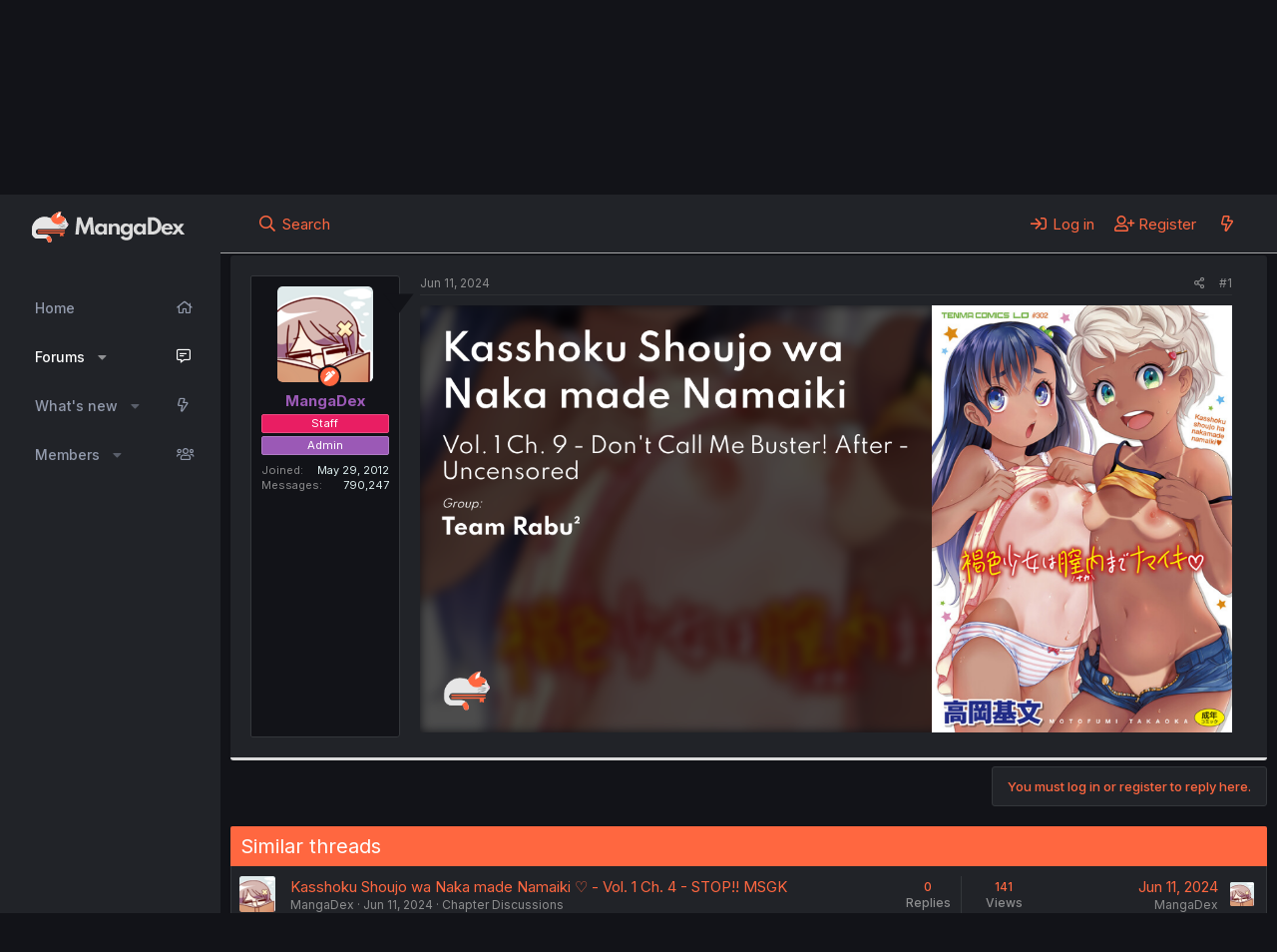

--- FILE ---
content_type: text/html; charset=utf-8
request_url: https://forums.mangadex.org/threads/kasshoku-shoujo-wa-naka-made-namaiki-vol-1-ch-9-dont-call-me-buster-after-uncensored.1771904/
body_size: 11205
content:
<!DOCTYPE html>
<html id="XF" lang="en-US" dir="LTR"
	data-app="public"
	data-template="thread_view"
	data-container-key="node-60"
	data-content-key="thread-1771904"
	data-logged-in="false"
	data-cookie-prefix="xf_"
	data-csrf="1762324444,3024540b3e7d9d6c7e023fe93d566286"
	class="has-no-js template-thread_view"
	>
<head>
	<meta charset="utf-8" />
	<meta http-equiv="X-UA-Compatible" content="IE=Edge" />
	<meta name="viewport" content="width=device-width, initial-scale=1, viewport-fit=cover">

	
	
	

	<title>Kasshoku Shoujo wa Naka made Namaiki ♡ - Vol. 1 Ch. 9 - Don&#039;t Call Me Buster! After - Uncensored | MangaDex Forums</title>

	<link rel="manifest" href="/webmanifest.php">
	
		<meta name="theme-color" content="#ff6740" />
	

	<meta name="apple-mobile-web-app-title" content="MangaDex">
	
	
	
		
		<meta name="description" content="d8dd84b4-7143-434d-bb96-db30df53ce9b" />
		<meta property="og:description" content="d8dd84b4-7143-434d-bb96-db30df53ce9b" />
		<meta property="twitter:description" content="d8dd84b4-7143-434d-bb96-db30df53ce9b" />
	
	
		<meta property="og:url" content="https://forums.mangadex.org/threads/kasshoku-shoujo-wa-naka-made-namaiki-vol-1-ch-9-dont-call-me-buster-after-uncensored.1771904/" />
	
		<link rel="canonical" href="https://forums.mangadex.org/threads/kasshoku-shoujo-wa-naka-made-namaiki-vol-1-ch-9-dont-call-me-buster-after-uncensored.1771904/" />
	

	
		
	
	
	<meta property="og:site_name" content="MangaDex Forums" />


	
	
		
	
	
	<meta property="og:type" content="website" />


	
	
		
	
	
	
		<meta property="og:title" content="Kasshoku Shoujo wa Naka made Namaiki ♡ - Vol. 1 Ch. 9 - Don&#039;t Call Me Buster! After - Uncensored" />
		<meta property="twitter:title" content="Kasshoku Shoujo wa Naka made Namaiki ♡ - Vol. 1 Ch. 9 - Don&#039;t..." />
	


	
	
	
	

	
	

	


	<link rel="preload" href="/styles/fonts/fa/fa-regular-400.woff2?_v=5.15.3" as="font" type="font/woff2" crossorigin="anonymous" />


	<link rel="preload" href="/styles/fonts/fa/fa-solid-900.woff2?_v=5.15.3" as="font" type="font/woff2" crossorigin="anonymous" />


<link rel="preload" href="/styles/fonts/fa/fa-brands-400.woff2?_v=5.15.3" as="font" type="font/woff2" crossorigin="anonymous" />

	<link rel="stylesheet" href="/css.php?css=public%3Anormalize.css%2Cpublic%3Afa.css%2Cpublic%3Acore.less%2Cpublic%3Aapp.less&amp;s=9&amp;l=1&amp;d=1730169642&amp;k=dc512728ca0f28fdbfdef5a5cac8fdb54c97ac71" />
	
	
		<link rel="preconnect" href="https://fonts.gstatic.com">
		<link href="https://fonts.googleapis.com/css2?family=Inter:wght@400;500;700&display=swap" rel="stylesheet">
	

	<link rel="stylesheet" href="/css.php?css=public%3Amessage.less%2Cpublic%3Ashare_controls.less%2Cpublic%3Astructured_list.less%2Cpublic%3Aextra.less&amp;s=9&amp;l=1&amp;d=1730169642&amp;k=70ca35ebf24e1d0ed709fa24773cdebe0b931a19" />

	
		<script src="/js/xf/preamble.min.js?_v=01af664d"></script>
	


	
	
	<script async src="https://www.googletagmanager.com/gtag/js?id=UA-114714674-1"></script>
	<script>
		window.dataLayer = window.dataLayer || [];
		function gtag(){dataLayer.push(arguments);}
		gtag('js', new Date());
		gtag('config', 'UA-114714674-1', {
			// 
			
			
		});
	</script>

</head>
<body data-template="thread_view">

<div class="p-pageWrapper" id="top">
	
<div class="p-sidebar">
	

	
	
	
	
		<div class="p-navSticky p-navSticky--primary " data-xf-init="sticky-header">
			
		<nav class="p-nav">
				<header class="p-header" id="header">
					<div class="p-header-content">
						
						<div class="p-header-logo p-header-logo--image">
							<a href="https://mangadex.org">
								<img src="/styles/box/styles/box/xenforo/mangadex_cat.svg" alt="MangaDex Forums" />
								<img class="logoText" src="/styles/box/styles/box/xenforo/mangadex_logo.svg" alt="MangaDex Forums" />
							</a>
						</div>
					

					
				</div>
			</header>
			<button type="button" class="button--plain p-nav-menuTrigger button" data-xf-click="off-canvas" data-menu=".js-headerOffCanvasMenu" tabindex="0" aria-label="Menu"><span class="button-text">
				<i aria-hidden="true"></i>
			</span></button>

			
				<div class="p-nav-smallLogo">
					<a href="https://mangadex.org">
						<img class="logoCat" src="/styles/box/styles/box/xenforo/mangadex_cat.svg" alt="MangaDex Forums" />
					</a>
				</div>
			

			<ul class="p-nav-list js-offCanvasNavSource">
				
					<li>
						
	<div class="p-navEl " >
		

			
	
	<a href="https://mangadex.org"
		class="p-navEl-link "
		
		data-xf-key="1"
		data-nav-id="home">Home</a>


			

		
		
	</div>

					</li>
				
					<li>
						
	<div class="p-navEl is-selected" data-has-children="true">
		

			
	
	<a href="/"
		class="p-navEl-link p-navEl-link--splitMenu "
		
		
		data-nav-id="forums">Forums</a>


			<a data-xf-key="2"
				data-xf-click="menu"
				data-menu-pos-ref="< .p-navEl"
				class="p-navEl-splitTrigger"
				role="button"
				tabindex="0"
				aria-label="Toggle expanded"
				aria-expanded="false"
				aria-haspopup="true"></a>

		
		
			<div class="menu menu--structural" data-menu="menu" aria-hidden="true">
				<div class="menu-content">
					
						
	
	
	<a href="/whats-new/posts/"
		class="menu-linkRow u-indentDepth0 js-offCanvasCopy "
		
		
		data-nav-id="newPosts">New posts</a>

	

					
						
	
	
	<a href="/search/?type=post"
		class="menu-linkRow u-indentDepth0 js-offCanvasCopy "
		
		
		data-nav-id="searchForums">Search forums</a>

	

					
				</div>
			</div>
		
	</div>

					</li>
				
					<li>
						
	<div class="p-navEl " data-has-children="true">
		

			
	
	<a href="/whats-new/"
		class="p-navEl-link p-navEl-link--splitMenu "
		
		
		data-nav-id="whatsNew">What's new</a>


			<a data-xf-key="3"
				data-xf-click="menu"
				data-menu-pos-ref="< .p-navEl"
				class="p-navEl-splitTrigger"
				role="button"
				tabindex="0"
				aria-label="Toggle expanded"
				aria-expanded="false"
				aria-haspopup="true"></a>

		
		
			<div class="menu menu--structural" data-menu="menu" aria-hidden="true">
				<div class="menu-content">
					
						
	
	
	<a href="/whats-new/posts/"
		class="menu-linkRow u-indentDepth0 js-offCanvasCopy "
		 rel="nofollow"
		
		data-nav-id="whatsNewPosts">New posts</a>

	

					
						
	
	
	<a href="/whats-new/profile-posts/"
		class="menu-linkRow u-indentDepth0 js-offCanvasCopy "
		 rel="nofollow"
		
		data-nav-id="whatsNewProfilePosts">New profile posts</a>

	

					
						
	
	
	<a href="/whats-new/latest-activity"
		class="menu-linkRow u-indentDepth0 js-offCanvasCopy "
		 rel="nofollow"
		
		data-nav-id="latestActivity">Latest activity</a>

	

					
				</div>
			</div>
		
	</div>

					</li>
				
					<li>
						
	<div class="p-navEl " data-has-children="true">
		

			
	
	<a href="/members/"
		class="p-navEl-link p-navEl-link--splitMenu "
		
		
		data-nav-id="members">Members</a>


			<a data-xf-key="4"
				data-xf-click="menu"
				data-menu-pos-ref="< .p-navEl"
				class="p-navEl-splitTrigger"
				role="button"
				tabindex="0"
				aria-label="Toggle expanded"
				aria-expanded="false"
				aria-haspopup="true"></a>

		
		
			<div class="menu menu--structural" data-menu="menu" aria-hidden="true">
				<div class="menu-content">
					
						
	
	
	<a href="/members/list/"
		class="menu-linkRow u-indentDepth0 js-offCanvasCopy "
		
		
		data-nav-id="registeredMembers">Registered members</a>

	

					
						
	
	
	<a href="/online/"
		class="menu-linkRow u-indentDepth0 js-offCanvasCopy "
		
		
		data-nav-id="currentVisitors">Current visitors</a>

	

					
						
	
	
	<a href="/whats-new/profile-posts/"
		class="menu-linkRow u-indentDepth0 js-offCanvasCopy "
		 rel="nofollow"
		
		data-nav-id="newProfilePosts">New profile posts</a>

	

					
						
	
	
	<a href="/search/?type=profile_post"
		class="menu-linkRow u-indentDepth0 js-offCanvasCopy "
		
		
		data-nav-id="searchProfilePosts">Search profile posts</a>

	

					
				</div>
			</div>
		
	</div>

					</li>
				
			</ul>
		</nav>
	
		</div>
	
	
	<div class="offCanvasMenu offCanvasMenu--nav js-headerOffCanvasMenu" data-menu="menu" aria-hidden="true" data-ocm-builder="navigation">
		<div class="offCanvasMenu-backdrop" data-menu-close="true"></div>
		<div class="offCanvasMenu-content">
			<div class="offCanvasMenu-header">
				Menu
				<a class="offCanvasMenu-closer" data-menu-close="true" role="button" tabindex="0" aria-label="Close"></a>
			</div>
			
				<div class="p-offCanvasRegisterLink">
					<div class="offCanvasMenu-linkHolder">
						<a href="/login/" class="offCanvasMenu-link">
							Log in
						</a>
					</div>
					<hr class="offCanvasMenu-separator" />
					
						<div class="offCanvasMenu-linkHolder">
							<a href="/register/" class="offCanvasMenu-link">
								Register
							</a>
						</div>
						<hr class="offCanvasMenu-separator" />
					
				</div>
			
			<div class="js-offCanvasNavTarget"></div>
			<div class="offCanvasMenu-installBanner js-installPromptContainer" style="display: none;" data-xf-init="install-prompt">
				<div class="offCanvasMenu-installBanner-header">Install the app</div>
				<button type="button" class="js-installPromptButton button"><span class="button-text">Install</span></button>
			</div>
		</div>
	</div>
	
</div>

<div class="p-body">
	<nav class="p-navTop">
		<div class="p-nav-row">
			
			<div class="p-navgroup p-discovery">
				
					<a href="/search/"
						class="p-navgroup-link p-navgroup-link--iconic p-navgroup-link--search"
						data-xf-click="menu"
						data-xf-key="/"
						aria-label="Search"
						aria-expanded="false"
						aria-haspopup="true"
						title="Search">
						<i aria-hidden="true"></i>
						<span class="p-navgroup-linkText">Search</span>
					</a>
					<div class="menu menu--structural menu--wide" data-menu="menu" aria-hidden="true">
						<form action="/search/search" method="post"
							class="menu-content"
							data-xf-init="quick-search">

							<h3 class="menu-header">Search</h3>
							
							<div class="menu-row">
								
									<div class="inputGroup inputGroup--joined">
										<input type="text" class="input" name="keywords" placeholder="Search…" aria-label="Search" data-menu-autofocus="true" />
										
			<select name="constraints" class="js-quickSearch-constraint input" aria-label="Search within">
				<option value="">Everywhere</option>
<option value="{&quot;search_type&quot;:&quot;post&quot;}">Threads</option>
<option value="{&quot;search_type&quot;:&quot;post&quot;,&quot;c&quot;:{&quot;nodes&quot;:[60],&quot;child_nodes&quot;:1}}">This forum</option>
<option value="{&quot;search_type&quot;:&quot;post&quot;,&quot;c&quot;:{&quot;thread&quot;:1771904}}">This thread</option>

			</select>
		
									</div>
								
							</div>

							
							<div class="menu-row">
								<label class="iconic"><input type="checkbox"  name="c[title_only]" value="1" /><i aria-hidden="true"></i><span class="iconic-label">Search titles only</span></label>

							</div>
							
							<div class="menu-row">
								<div class="inputGroup">
									<span class="inputGroup-text" id="ctrl_search_menu_by_member">By:</span>
									<input type="text" class="input" name="c[users]" data-xf-init="auto-complete" placeholder="Member" aria-labelledby="ctrl_search_menu_by_member" />
								</div>
							</div>
							<div class="menu-footer">
								<span class="menu-footer-controls">
									<button type="submit" class="button--primary button button--icon button--icon--search"><span class="button-text">Search</span></button>
									<a href="/search/" class="button"><span class="button-text">Advanced search…</span></a>
								</span>
							</div>

							<input type="hidden" name="_xfToken" value="1762324444,3024540b3e7d9d6c7e023fe93d566286" />
						</form>
					</div>
				
			</div>
		</div>
		<div class="p-nav-opposite">
			<div class="p-navgroup p-account p-navgroup--guest">
				
					
						<a href="/login/" class="p-navgroup-link p-navgroup-link--iconic p-navgroup-link--logIn"
							data-xf-click="overlay" data-follow-redirects="on">
							<i aria-hidden="true"></i>
							<span class="p-navgroup-linkText">Log in</span>
						</a>
					
					<div class="menu menu--structural menu--medium" data-menu="menu" aria-hidden="true" data-href="/login/"></div>
					
						<a href="/register/" class="p-navgroup-link p-navgroup-link--iconic p-navgroup-link--register"
							data-xf-click="overlay" data-follow-redirects="on">
							<i aria-hidden="true"></i>
							<span class="p-navgroup-linkText">Register</span>
						</a>
					
				

				<a href="/whats-new/"
					class="p-navgroup-link p-navgroup-link--iconic p-navgroup-link--whatsnew"
					aria-label="What&#039;s new"
					title="What&#039;s new">
					<i aria-hidden="true"></i>
					<span class="p-navgroup-linkText">What's new</span>
				</a>
			</div>
		</div>
	</nav>

	

	

	<div class="p-body-inner">
		<!--XF:EXTRA_OUTPUT-->
		
		
		
		
		
		<div class="p-breadcrumbs--container">
			
	
		<ul class="p-breadcrumbs "
			itemscope itemtype="https://schema.org/BreadcrumbList">
		
			

			
			

			
				
				
	<li itemprop="itemListElement" itemscope itemtype="https://schema.org/ListItem">
		<a href="/" itemprop="item">
			
				<span itemprop="name">Forums</span>
			
		</a>
		<meta itemprop="position" content="1" />
	</li>

			

			
			
				
				
	<li itemprop="itemListElement" itemscope itemtype="https://schema.org/ListItem">
		<a href="/#discussion.6" itemprop="item">
			
				<span itemprop="name">Discussion</span>
			
		</a>
		<meta itemprop="position" content="2" />
	</li>

			
				
				
	<li itemprop="itemListElement" itemscope itemtype="https://schema.org/ListItem">
		<a href="/forums/manga.39/" itemprop="item">
			
				<span itemprop="name">Manga</span>
			
		</a>
		<meta itemprop="position" content="3" />
	</li>

			
				
				
	<li itemprop="itemListElement" itemscope itemtype="https://schema.org/ListItem">
		<a href="/forums/chapter-discussions.60/" itemprop="item">
			
				<span itemprop="name">Chapter Discussions</span>
			
		</a>
		<meta itemprop="position" content="4" />
	</li>

			

		
		</ul>
	

			
		</div>
		
		
		
		

		

		

		
	<noscript class="js-jsWarning"><div class="blockMessage blockMessage--important blockMessage--iconic u-noJsOnly">JavaScript is disabled. For a better experience, please enable JavaScript in your browser before proceeding.</div></noscript>

		
	<div class="blockMessage blockMessage--important blockMessage--iconic js-browserWarning" style="display: none">You are using an out of date browser. It  may not display this or other websites correctly.<br />You should upgrade or use an <a href="https://www.google.com/chrome/" target="_blank" rel="noopener">alternative browser</a>.</div>


		
			<div class="p-body-header">
			
				
					<div class="p-title ">
					
						
							<h1 class="p-title-value">Kasshoku Shoujo wa Naka made Namaiki ♡ - Vol. 1 Ch. 9 - Don&#039;t Call Me Buster! After - Uncensored
	
	
	

</h1>
						
						
					
					</div>
				

				
					<div class="p-description">
	<ul class="listInline listInline--bullet">
		<li>
			<i class="fa--xf far fa-user" aria-hidden="true" title="Thread starter"></i>
			<span class="u-srOnly">Thread starter</span>

			<a href="/members/mangadex.3/" class="username  u-concealed" dir="auto" data-user-id="3" data-xf-init="member-tooltip"><span class="username--staff username--moderator">MangaDex</span></a>
		</li>
		<li>
			<i class="fa--xf far fa-clock" aria-hidden="true" title="Start date"></i>
			<span class="u-srOnly">Start date</span>

			<a href="/threads/kasshoku-shoujo-wa-naka-made-namaiki-vol-1-ch-9-dont-call-me-buster-after-uncensored.1771904/" class="u-concealed"><time  class="u-dt" dir="auto" datetime="2024-06-11T15:19:01+0100" data-time="1718115541" data-date-string="Jun 11, 2024" data-time-string="3:19 PM" title="Jun 11, 2024 at 3:19 PM">Jun 11, 2024</time></a>
		</li>
		
	</ul>
</div>
				
			
			</div>
		

		<div class="p-body-main  ">
			

			<div class="p-body-content is-active">
				
				<div class="p-body-pageContent">










	
	
	
		
	
	
	


	
	
	
		
	
	
	


	
	
		
	
	
	


	
	












	

	
		
	





















<div class="block block--messages" data-xf-init="" data-type="post" data-href="/inline-mod/" data-search-target="*">

	<span class="u-anchorTarget" id="posts"></span>

	
		
	

	

	<div class="block-outer"></div>

	

	
		
	<div class="block-outer js-threadStatusField"></div>

	

	<div class="block-container lbContainer"
		data-xf-init="lightbox select-to-quote"
		data-message-selector=".js-post"
		data-lb-id="thread-1771904"
		data-lb-universal="0">

		<div class="block-body js-replyNewMessageContainer">
			
				

					

					
						

	

	

	
	<article class="message message--post js-post js-inlineModContainer is-first  "
		data-author="MangaDex"
		data-content="post-21753527"
		id="js-post-21753527">

		<span class="u-anchorTarget" id="post-21753527"></span>

		
			<div class="message-inner">
				
					<div class="message-cell message-cell--user">
						

	<section itemscope itemtype="https://schema.org/Person" class="message-user">
		<div class="message-avatar ">
			<div class="message-avatar-wrapper">
				<a href="/members/mangadex.3/" class="avatar avatar--m" data-user-id="3" data-xf-init="member-tooltip">
			<img src="/community/avatars/m/0/3.jpg?1673176662" srcset="/community/avatars/l/0/3.jpg?1673176662 2x" alt="MangaDex" class="avatar-u3-m" width="96" height="96" loading="lazy" itemprop="image" /> 
		</a>
				
				
					
						<div class="message-avatar-owner" data-xf-init="tooltip" title="Thread Owner">
						<i class="fas fa-pen-alt"></i>
					</div>
					
				
			</div>
		</div>
		<div class="message-userDetails">
			<div class="message-userName">
				<h4 class="message-name"><a href="/members/mangadex.3/" class="username " dir="auto" data-user-id="3" data-xf-init="member-tooltip" itemprop="name"><span class="username--style3 username--staff username--moderator">MangaDex</span></a></h4>
			</div>
			
			<div class="userBanner userBanner--staff message-userBanner" dir="auto" itemprop="jobTitle"><span class="userBanner-before"></span><strong>Staff</strong><span class="userBanner-after"></span></div>
<div class="userBanner userBanner--admin message-userBanner" itemprop="jobTitle"><span class="userBanner-before"></span><strong>Admin</strong><span class="userBanner-after"></span></div>
		</div>
		
			
			
				<div class="message-userExtras">
				
					
						<dl class="pairs pairs--justified">
							<dt>Joined</dt>
							<dd>May 29, 2012</dd>
						</dl>
					
					
						<dl class="pairs pairs--justified">
							<dt>Messages</dt>
							<dd>790,247</dd>
						</dl>
					
					
					
					
					
					
					
					
				
				</div>
			
		
		<span class="message-userArrow"></span>
	</section>

						
					</div>
				

				
					<div class="message-cell message-cell--main">
					
						<div class="message-main js-quickEditTarget">

							
								

	<header class="message-attribution message-attribution--split">
		<ul class="message-attribution-main listInline ">
			
			
			<li class="u-concealed">
				<a href="/threads/kasshoku-shoujo-wa-naka-made-namaiki-vol-1-ch-9-dont-call-me-buster-after-uncensored.1771904/post-21753527" rel="nofollow">
					<time  class="u-dt" dir="auto" datetime="2024-06-11T15:19:01+0100" data-time="1718115541" data-date-string="Jun 11, 2024" data-time-string="3:19 PM" title="Jun 11, 2024 at 3:19 PM" itemprop="datePublished">Jun 11, 2024</time>
				</a>
			</li>
			
		</ul>

		<ul class="message-attribution-opposite message-attribution-opposite--list ">
			
				
			
			
			<li>
				<a href="/threads/kasshoku-shoujo-wa-naka-made-namaiki-vol-1-ch-9-dont-call-me-buster-after-uncensored.1771904/post-21753527"
					class="message-attribution-gadget"
					data-xf-init="share-tooltip"
					data-href="/posts/21753527/share"
					aria-label="Share"
					rel="nofollow">
					<i class="fa--xf far fa-share-alt" aria-hidden="true"></i>
				</a>
			</li>
			
			
				<li>
					<a href="/threads/kasshoku-shoujo-wa-naka-made-namaiki-vol-1-ch-9-dont-call-me-buster-after-uncensored.1771904/post-21753527" rel="nofollow">
						#1
					</a>
				</li>
			
		</ul>
	</header>

							

							<div class="message-content js-messageContent">
							

								
									
	
	
	

								

								
									

	<div class="message-userContent lbContainer js-lbContainer "
		data-lb-id="post-21753527"
		data-lb-caption-desc="MangaDex &middot; Jun 11, 2024 at 3:19 PM">

		
			

	

		

		<article class="message-body js-selectToQuote">
			
				
			
			
				<div class="bbWrapper"><a href="https://mangadex.org/chapter/d8dd84b4-7143-434d-bb96-db30df53ce9b" target="_blank"><img alt="chapter" src="https://og.mangadex.org/og-image/chapter/d8dd84b4-7143-434d-bb96-db30df53ce9b" /></a></div>
			
			<div class="js-selectToQuoteEnd">&nbsp;</div>
			
				
			
		</article>

		
			

	

		

		
	</div>

								

								
									
	

								

								
									
	

								

							
							</div>

							
								
	<footer class="message-footer">
		

		<div class="reactionsBar js-reactionsList ">
			
		</div>

		<div class="js-historyTarget message-historyTarget toggleTarget" data-href="trigger-href"></div>
	</footer>

							
						</div>

					
					</div>
				
			</div>
		
	</article>

	
	

					

					

				
			
		</div>
	</div>

	
		<div class="block-outer block-outer--after">
			
				

				
				
					<div class="block-outer-opposite">
						
							<a href="/login/" class="button--link button--wrap button"><span class="button-text">
								You must log in or register to reply here.
							</span></a>
						
					</div>
				
			
		</div>
	

	
	

</div>











	<div class="block"  data-widget-id="33" data-widget-key="xfes_thread_view_below_quick_reply_similar_threads" data-widget-definition="xfes_similar_threads">
		<div class="block-container">
			
				<h3 class="block-header">Similar threads</h3>

				<div class="block-body">
					<div class="structItemContainer">
						
							

	

	<div class="structItem structItem--thread js-inlineModContainer js-threadListItem-1771940" data-author="MangaDex">

	
		<div class="structItem-cell structItem-cell--icon">
			<div class="structItem-iconContainer">
				<a href="/members/mangadex.3/" class="avatar avatar--s" data-user-id="3" data-xf-init="member-tooltip">
			<img src="/community/avatars/s/0/3.jpg?1673176662" srcset="/community/avatars/m/0/3.jpg?1673176662 2x" alt="MangaDex" class="avatar-u3-s" width="48" height="48" loading="lazy" /> 
		</a>
				
			</div>
		</div>
	

	
		<div class="structItem-cell structItem-cell--main" data-xf-init="touch-proxy">
			

			<div class="structItem-title">
				
				
				<a href="/threads/kasshoku-shoujo-wa-naka-made-namaiki-vol-1-ch-4-stop-msgk.1771940/" class="" data-tp-primary="on" data-xf-init="preview-tooltip" data-preview-url="/threads/kasshoku-shoujo-wa-naka-made-namaiki-vol-1-ch-4-stop-msgk.1771940/preview">Kasshoku Shoujo wa Naka made Namaiki ♡ - Vol. 1 Ch. 4 - STOP!! MSGK</a>
	
	

			</div>

			<div class="structItem-minor">
				

				
					<ul class="structItem-parts">
						<li><a href="/members/mangadex.3/" class="username " dir="auto" data-user-id="3" data-xf-init="member-tooltip"><span class="username--staff username--moderator">MangaDex</span></a></li>
						<li class="structItem-startDate"><a href="/threads/kasshoku-shoujo-wa-naka-made-namaiki-vol-1-ch-4-stop-msgk.1771940/" rel="nofollow"><time  class="u-dt" dir="auto" datetime="2024-06-11T15:41:19+0100" data-time="1718116879" data-date-string="Jun 11, 2024" data-time-string="3:41 PM" title="Jun 11, 2024 at 3:41 PM">Jun 11, 2024</time></a></li>
						
							<li><a href="/forums/chapter-discussions.60/">Chapter Discussions</a></li>
						
					</ul>

					
				
			</div>
		</div>
	

	
		<div class="structItem-cell structItem-cell--meta" title="First message reaction score: 0">
			<div class="structItem-cell--meta-container">
				<dl class="pairs pairs--justified">
					<dt>0</dt>
					<dd>Replies</dd>
				</dl>
				<dl class="pairs pairs--justified structItem-minor">
					<dt>141</dt>
					<dd>Views</dd>
				</dl>
				
			</div>
		</div>
	

	
		<div class="structItem-cell structItem-cell--latest">
			
				<a href="/threads/kasshoku-shoujo-wa-naka-made-namaiki-vol-1-ch-4-stop-msgk.1771940/latest" rel="nofollow"><time  class="structItem-latestDate u-dt" dir="auto" datetime="2024-06-11T15:41:19+0100" data-time="1718116879" data-date-string="Jun 11, 2024" data-time-string="3:41 PM" title="Jun 11, 2024 at 3:41 PM">Jun 11, 2024</time></a>
				<div class="structItem-minor">
					
						<a href="/members/mangadex.3/" class="username " dir="auto" data-user-id="3" data-xf-init="member-tooltip"><span class="username--staff username--moderator">MangaDex</span></a>
					
				</div>
			
		</div>
	

	
		<div class="structItem-cell structItem-cell--icon structItem-cell--iconEnd">
			<div class="structItem-iconContainer">
				
					<a href="/members/mangadex.3/" class="avatar avatar--xxs" data-user-id="3" data-xf-init="member-tooltip">
			<img src="/community/avatars/s/0/3.jpg?1673176662"  alt="MangaDex" class="avatar-u3-s" width="48" height="48" loading="lazy" /> 
		</a>
				
			</div>
		</div>
	

	</div>

						
					</div>
				</div>
			
		</div>
	</div>





	
	
		
		
			
			<script class="js-extraPhrases" type="application/json">
					{
						"ua_x_was_last_seen": "{username} was last seen: {date}"
					}
			</script>
		
		<div class="block">
			<div id="uaThreadViewContainer" class="block-container">
				<h3 class="block-minorHeader">Users who are viewing this thread</h3>
				<div class="block-body">
					<div class="block-row block-row--minor">
						
							<ul class="listInline listInline--comma listInline--selfInline">
								
							</ul>
							
						
					</div>
				</div>
				<div class="block-footer">
					<span class="block-footer-counter">Total:&nbsp;2 (members:&nbsp;0, guests:&nbsp;2)</span>
				</div>
			</div>
		</div>
	



<div class="blockMessage blockMessage--none">
	

	
		

		<div class="shareButtons shareButtons--iconic" data-xf-init="share-buttons" data-page-url="" data-page-title="" data-page-desc="" data-page-image="">
			
				<span class="shareButtons-label">Share:</span>
			

			<div class="shareButtons-buttons">
				
					

					
						<a class="shareButtons-button shareButtons-button--brand shareButtons-button--twitter" data-href="https://twitter.com/intent/tweet?url={url}&amp;text={title}&amp;via=MangaDexRE">
							<i aria-hidden="true"></i>
							<span>Twitter</span>
						</a>
					

					
						<a class="shareButtons-button shareButtons-button--brand shareButtons-button--reddit" data-href="https://reddit.com/submit?url={url}&amp;title={title}">
							<i aria-hidden="true"></i>
							<span>Reddit</span>
						</a>
					

					

					
						<a class="shareButtons-button shareButtons-button--brand shareButtons-button--tumblr" data-href="https://www.tumblr.com/widgets/share/tool?canonicalUrl={url}&amp;title={title}">
							<i aria-hidden="true"></i>
							<span>Tumblr</span>
						</a>
					

					
						<a class="shareButtons-button shareButtons-button--brand shareButtons-button--whatsApp" data-href="https://api.whatsapp.com/send?text={title}&nbsp;{url}">
							<i aria-hidden="true"></i>
							<span>WhatsApp</span>
						</a>
					

					

					
						<a class="shareButtons-button shareButtons-button--share is-hidden"
							data-xf-init="web-share"
							data-title="" data-text="" data-url=""
							data-hide=".shareButtons-button:not(.shareButtons-button--share)">

							<i aria-hidden="true"></i>
							<span>Share</span>
						</a>
					

					
						<a class="shareButtons-button shareButtons-button--link is-hidden" data-clipboard="{url}">
							<i aria-hidden="true"></i>
							<span>Link</span>
						</a>
					
				
			</div>
		</div>
	

</div>







</div>
				
			</div>

			
		</div>

		
		
	
		<ul class="p-breadcrumbs p-breadcrumbs--bottom"
			itemscope itemtype="https://schema.org/BreadcrumbList">
		
			

			
			

			
				
				
	<li itemprop="itemListElement" itemscope itemtype="https://schema.org/ListItem">
		<a href="/" itemprop="item">
			
				<span itemprop="name">Forums</span>
			
		</a>
		<meta itemprop="position" content="1" />
	</li>

			

			
			
				
				
	<li itemprop="itemListElement" itemscope itemtype="https://schema.org/ListItem">
		<a href="/#discussion.6" itemprop="item">
			
				<span itemprop="name">Discussion</span>
			
		</a>
		<meta itemprop="position" content="2" />
	</li>

			
				
				
	<li itemprop="itemListElement" itemscope itemtype="https://schema.org/ListItem">
		<a href="/forums/manga.39/" itemprop="item">
			
				<span itemprop="name">Manga</span>
			
		</a>
		<meta itemprop="position" content="3" />
	</li>

			
				
				
	<li itemprop="itemListElement" itemscope itemtype="https://schema.org/ListItem">
		<a href="/forums/chapter-discussions.60/" itemprop="item">
			
				<span itemprop="name">Chapter Discussions</span>
			
		</a>
		<meta itemprop="position" content="4" />
	</li>

			

		
		</ul>
	

		
	</div>

	<footer class="p-footer" id="footer">
		<div class="p-footer-inner">

			<div class="p-footer-row">
				
					<div class="p-footer-row-main">
						<ul class="p-footer-linkList">
						
							
							
							
								<li><a href="/misc/language" data-xf-click="overlay"
									data-xf-init="tooltip" title="Language chooser" rel="nofollow">
									<i class="fa--xf far fa-globe" aria-hidden="true"></i> English (US) (12h Timeformat)</a></li>
							
							
								
									<li><a href="/misc/contact" data-xf-click="overlay">Contact us</a></li>
								
							

							
								<li><a href="/help/terms/">Terms and rules</a></li>
							

							
								<li><a href="/help/privacy-policy/">Privacy policy</a></li>
							

							
								<li><a href="/help/">Help</a></li>
							

							
								<li><a href="https://mangadex.org">Home</a></li>
								
						

							<li><a href="/forums/-/index.rss" target="_blank" class="p-footer-rssLink" title="RSS"><span aria-hidden="true"><i class="fa--xf far fa-rss" aria-hidden="true"></i><span class="u-srOnly">RSS</span></span></a></li>
						</ul>
					</div>
				
				<div class="p-footer-row-opposite">
					
						<div class="p-footer-copyright">
						
							<a href="https://xenforo.com" class="u-concealed" dir="ltr" target="_blank" rel="sponsored noopener">Community platform by XenForo<sup>&reg;</sup> <span class="copyright">&copy; 2010-2022 XenForo Ltd.</span></a>
							
						
							
								<br />
								Theming with <i class="fa fa-heart animate-pulse"></i> by: <a href="http://www.dohtheme.com">DohTheme</a>
							
						</div>
					
				</div>
			</div>

			
		</div>
	</footer>

</div>

</div> <!-- closing p-pageWrapper -->

<div class="u-bottomFixer js-bottomFixTarget">
	
	
</div>


	<div class="u-scrollButtons js-scrollButtons" data-trigger-type="up">
		<a href="#top" class="button--scroll button" data-xf-click="scroll-to"><span class="button-text"><i class="fa--xf far fa-chevron-up" aria-hidden="true"></i><span class="u-srOnly">Top</span></span></a>
		
	</div>



	<script src="/js/vendor/jquery/jquery-3.5.1.min.js?_v=01af664d"></script>
	<script src="/js/vendor/vendor-compiled.js?_v=01af664d"></script>
	<script src="/js/xf/core-compiled.js?_v=01af664d"></script>
	<script src="/js/sv/useractivity/last_seen.min.js?_v=01af664d"></script>

	<script>
		jQuery.extend(true, XF.config, {
			// 
			userId: 0,
			enablePush: true,
			pushAppServerKey: 'BAcTHOqg5qwaZKWSTvo8RItRgCmewRpcO6mtbgs57NsXJbuz3bYufI37EvQfEXcFumqhX_mKhYxOAbT-tgbfnG0',
			url: {
				fullBase: 'https://forums.mangadex.org/',
				basePath: '/',
				css: '/css.php?css=__SENTINEL__&s=9&l=1&d=1730169642',
				keepAlive: '/login/keep-alive'
			},
			cookie: {
				path: '/',
				domain: '',
				prefix: 'xf_',
				secure: true,
				consentMode: 'disabled',
				consented: ["optional","_third_party"]
			},
			cacheKey: 'c491ae1203b6bdc4644c7699646e8376',
			csrf: '1762324444,3024540b3e7d9d6c7e023fe93d566286',
			js: {"\/js\/sv\/useractivity\/last_seen.min.js?_v=01af664d":true},
			css: {"public:message.less":true,"public:share_controls.less":true,"public:structured_list.less":true,"public:extra.less":true},
			time: {
				now: 1762324444,
				today: 1762300800,
				todayDow: 3,
				tomorrow: 1762387200,
				yesterday: 1762214400,
				week: 1761782400
			},
			borderSizeFeature: '3px',
			fontAwesomeWeight: 'r',
			enableRtnProtect: true,
			
			enableFormSubmitSticky: true,
			uploadMaxFilesize: 262144000,
			allowedVideoExtensions: ["m4v","mov","mp4","mp4v","mpeg","mpg","ogv","webm"],
			allowedAudioExtensions: ["mp3","opus","ogg","wav"],
			shortcodeToEmoji: true,
			visitorCounts: {
				conversations_unread: '0',
				alerts_unviewed: '0',
				total_unread: '0',
				title_count: true,
				icon_indicator: true
			},
			jsState: {},
			publicMetadataLogoUrl: '',
			publicPushBadgeUrl: 'https://forums.mangadex.org/styles/default/xenforo/bell.png'
		});

		jQuery.extend(XF.phrases, {
			// 
			date_x_at_time_y: "{date} at {time}",
			day_x_at_time_y:  "{day} at {time}",
			yesterday_at_x:   "Yesterday at {time}",
			x_minutes_ago:    "{minutes} minutes ago",
			one_minute_ago:   "1 minute ago",
			a_moment_ago:     "A moment ago",
			today_at_x:       "Today at {time}",
			in_a_moment:      "In a moment",
			in_a_minute:      "In a minute",
			in_x_minutes:     "In {minutes} minutes",
			later_today_at_x: "Later today at {time}",
			tomorrow_at_x:    "Tomorrow at {time}",

			day0: "Sunday",
			day1: "Monday",
			day2: "Tuesday",
			day3: "Wednesday",
			day4: "Thursday",
			day5: "Friday",
			day6: "Saturday",

			dayShort0: "Sun",
			dayShort1: "Mon",
			dayShort2: "Tue",
			dayShort3: "Wed",
			dayShort4: "Thu",
			dayShort5: "Fri",
			dayShort6: "Sat",

			month0: "January",
			month1: "February",
			month2: "March",
			month3: "April",
			month4: "May",
			month5: "June",
			month6: "July",
			month7: "August",
			month8: "September",
			month9: "October",
			month10: "November",
			month11: "December",

			active_user_changed_reload_page: "The active user has changed. Reload the page for the latest version.",
			server_did_not_respond_in_time_try_again: "The server did not respond in time. Please try again.",
			oops_we_ran_into_some_problems: "Oops! We ran into some problems.",
			oops_we_ran_into_some_problems_more_details_console: "Oops! We ran into some problems. Please try again later. More error details may be in the browser console.",
			file_too_large_to_upload: "The file is too large to be uploaded.",
			uploaded_file_is_too_large_for_server_to_process: "The uploaded file is too large for the server to process.",
			files_being_uploaded_are_you_sure: "Files are still being uploaded. Are you sure you want to submit this form?",
			attach: "Attach files",
			rich_text_box: "Rich text box",
			close: "Close",
			link_copied_to_clipboard: "Link copied to clipboard.",
			text_copied_to_clipboard: "Text copied to clipboard.",
			loading: "Loading…",
			you_have_exceeded_maximum_number_of_selectable_items: "You have exceeded the maximum number of selectable items.",

			processing: "Processing",
			'processing...': "Processing…",

			showing_x_of_y_items: "Showing {count} of {total} items",
			showing_all_items: "Showing all items",
			no_items_to_display: "No items to display",

			number_button_up: "Increase",
			number_button_down: "Decrease",

			push_enable_notification_title: "Push notifications enabled successfully at MangaDex Forums",
			push_enable_notification_body: "Thank you for enabling push notifications!"
		,
			"svStandardLib_time.day": "{count} day",
			"svStandardLib_time.days": "{count} days",
			"svStandardLib_time.hour": "{count} hour",
			"svStandardLib_time.hours": "{count} hours",
			"svStandardLib_time.minute": "{count} minutes",
			"svStandardLib_time.minutes": "{count} minutes",
			"svStandardLib_time.month": "{count} month",
			"svStandardLib_time.months": "{count} months",
			"svStandardLib_time.second": "{count} second",
			"svStandardLib_time.seconds": "{count} seconds",
			"svStandardLib_time.week": "time.week",
			"svStandardLib_time.weeks": "{count} weeks",
			"svStandardLib_time.year": "{count} year",
			"svStandardLib_time.years": "{count} years"

		});
	</script>

	<form style="display:none" hidden="hidden">
		<input type="text" name="_xfClientLoadTime" value="" id="_xfClientLoadTime" title="_xfClientLoadTime" tabindex="-1" />
	</form>

	
	
	<script>
		var html = $('#XF');
		$('.input--search').on('focus', function(){ html.addClass('p-search-menu-active'); });
		$(document).on('click', function() { html.removeClass('p-search-menu-active'); });
		$('.p-search').on('click', function(event){ event.stopPropagation(); });
	</script>






	
	
		
		
			<script type="application/ld+json">
				{
    "@context": "https://schema.org",
    "@type": "DiscussionForumPosting",
    "@id": "https://forums.mangadex.org/threads/kasshoku-shoujo-wa-naka-made-namaiki-vol-1-ch-9-dont-call-me-buster-after-uncensored.1771904/",
    "headline": "Kasshoku Shoujo wa Naka made Namaiki \u2661 - Vol. 1 Ch. 9 - Don't Call Me Buster! After - Uncensored",
    "articleBody": "d8dd84b4-7143-434d-bb96-db30df53ce9b",
    "articleSection": "Chapter Discussions",
    "author": {
        "@type": "Person",
        "name": "MangaDex"
    },
    "datePublished": "2024-06-11T14:19:01+00:00",
    "dateModified": "2024-06-11T14:19:01+00:00",
    "image": "https://forums.mangadex.org/community/avatars/h/0/3.jpg?1673176662",
    "interactionStatistic": {
        "@type": "InteractionCounter",
        "interactionType": "https://schema.org/ReplyAction",
        "userInteractionCount": 0
    },
    "publisher": {
        "@type": "Organization",
        "name": "MangaDex Forums"
    },
    "mainEntityOfPage": {
        "@type": "WebPage",
        "@id": "https://forums.mangadex.org/threads/kasshoku-shoujo-wa-naka-made-namaiki-vol-1-ch-9-dont-call-me-buster-after-uncensored.1771904/"
    }
}
			</script>
		
	


</body>
</html>











--- FILE ---
content_type: image/svg+xml
request_url: https://forums.mangadex.org/styles/box/styles/box/xenforo/mangadex_logo.svg
body_size: 1598
content:
<svg width="112" height="28" viewBox="0 0 112 28" fill="none" xmlns="http://www.w3.org/2000/svg"><path d="M1.565 22h3.391l1.081-11.214L9.986 21.57h2.089l3.959-10.784L17.104 22h3.402L18.785 4.675h-3.613l-4.136 10.836L6.899 4.675H3.287L1.565 22Zm24.785.336c.735 0 1.421-.15 2.058-.451a5.262 5.262 0 0 0 1.701-1.303V22h3.224V11.248h-3.224v1.313a4.295 4.295 0 0 0-1.627-1.208 5.165 5.165 0 0 0-2.132-.441c-1.036 0-1.956.252-2.761.756a5.225 5.225 0 0 0-1.88 2.037c-.455.854-.682 1.82-.682 2.898 0 1.106.238 2.093.714 2.961a5.464 5.464 0 0 0 1.91 2.037c.806.49 1.705.735 2.7.735Zm.956-2.74c-.833 0-1.523-.28-2.069-.84-.546-.56-.819-1.271-.819-2.132 0-.861.273-1.571.82-2.131.552-.56 1.242-.84 2.068-.84.833 0 1.519.28 2.058.84.546.553.819 1.263.819 2.131 0 .868-.27 1.582-.809 2.142-.539.553-1.228.83-2.068.83ZM35.025 22h3.223v-6.363c0-.623.207-1.145.62-1.565.413-.426.976-.64 1.69-.64.7 0 1.25.217 1.649.651.406.427.609 1.025.609 1.796V22h3.223v-6.804c0-.854-.178-1.6-.535-2.236a3.818 3.818 0 0 0-1.48-1.502c-.624-.364-1.348-.546-2.174-.546-.742 0-1.425.143-2.048.43a4.626 4.626 0 0 0-1.554 1.103v-1.197h-3.223V22Zm17.678 5.775c1.42 0 2.593-.238 3.517-.714.931-.469 1.624-1.116 2.08-1.942.461-.826.692-1.768.692-2.825V11.248H55.77v1.313a4.332 4.332 0 0 0-1.607-1.208 4.996 4.996 0 0 0-2.1-.441c-1.036 0-1.96.248-2.772.745a5.355 5.355 0 0 0-1.91 2.037c-.463.861-.694 1.838-.694 2.93 0 1.113.238 2.1.714 2.961a5.462 5.462 0 0 0 1.922 2.026 5.031 5.031 0 0 0 2.656.725c.75 0 1.45-.154 2.1-.462a4.933 4.933 0 0 0 1.69-1.291v1.512c0 .867-.286 1.568-.86 2.1-.567.532-1.306.797-2.216.797a4.04 4.04 0 0 1-1.869-.44c-.574-.294-1.008-.69-1.302-1.187l-2.625 1.281a4.748 4.748 0 0 0 2.153 2.331c.987.532 2.205.798 3.654.798Zm.241-8.18c-.84 0-1.53-.276-2.068-.829-.532-.56-.798-1.267-.798-2.121 0-.868.273-1.582.819-2.142.553-.567 1.242-.85 2.068-.85.826 0 1.512.283 2.058.85.546.56.82 1.274.82 2.142 0 .854-.274 1.561-.82 2.121-.539.553-1.232.83-2.079.83Zm12.224 2.741c.735 0 1.42-.15 2.058-.451a5.262 5.262 0 0 0 1.7-1.303V22h3.224V11.248h-3.223v1.313a4.295 4.295 0 0 0-1.628-1.208 5.165 5.165 0 0 0-2.131-.441c-1.036 0-1.957.252-2.762.756a5.225 5.225 0 0 0-1.88 2.037c-.454.854-.682 1.82-.682 2.898 0 1.106.238 2.093.714 2.961a5.464 5.464 0 0 0 1.911 2.037c.805.49 1.705.735 2.699.735Zm.955-2.74c-.833 0-1.522-.28-2.068-.84-.546-.56-.82-1.271-.82-2.132 0-.861.274-1.571.82-2.131.553-.56 1.242-.84 2.068-.84.833 0 1.52.28 2.058.84.546.553.82 1.263.82 2.131 0 .868-.27 1.582-.81 2.142-.538.553-1.228.83-2.068.83ZM74.303 22h4.757c1.232 0 2.377-.217 3.434-.651a8.569 8.569 0 0 0 2.782-1.837 8.344 8.344 0 0 0 1.859-2.752c.44-1.05.661-2.184.661-3.402s-.224-2.351-.672-3.402a8.433 8.433 0 0 0-1.858-2.771 8.514 8.514 0 0 0-2.772-1.848c-1.057-.441-2.202-.662-3.434-.662h-4.756V22Zm3.403-3.045V7.72h.976c1.05 0 1.985.245 2.804.735a5.242 5.242 0 0 1 1.942 2.005c.476.847.714 1.81.714 2.888 0 1.071-.238 2.03-.714 2.877a5.242 5.242 0 0 1-1.942 2.005c-.82.483-1.754.725-2.804.725h-.976Zm16.12 3.381c1.135 0 2.164-.245 3.088-.735.924-.49 1.638-1.169 2.142-2.037l-2.32-1.166c-.4.477-.816.823-1.25 1.04-.427.217-.92.326-1.48.326-.897 0-1.618-.249-2.164-.746s-.819-1.155-.819-1.974h8.243c.02-.182.031-.305.031-.367.007-.07.01-.151.01-.242 0-1.099-.237-2.061-.713-2.887a4.947 4.947 0 0 0-1.974-1.932c-.84-.47-1.82-.704-2.94-.704-1.12 0-2.132.255-3.035.766a5.839 5.839 0 0 0-2.142 2.048c-.532.861-.798 1.827-.798 2.898 0 1.085.266 2.058.798 2.919a5.832 5.832 0 0 0 2.195 2.047c.924.497 1.967.746 3.129.746Zm-2.687-7.077c.07-.623.329-1.113.777-1.47s1.022-.535 1.722-.535c.665 0 1.218.178 1.659.535.448.357.728.847.84 1.47h-4.998ZM98.122 22h3.864l2.688-3.402L107.362 22h3.864l-4.589-5.617 3.938-5.135h-3.738l-2.163 2.888-2.163-2.888h-3.739l3.938 5.135L98.122 22Z" fill="#242424"/></svg>